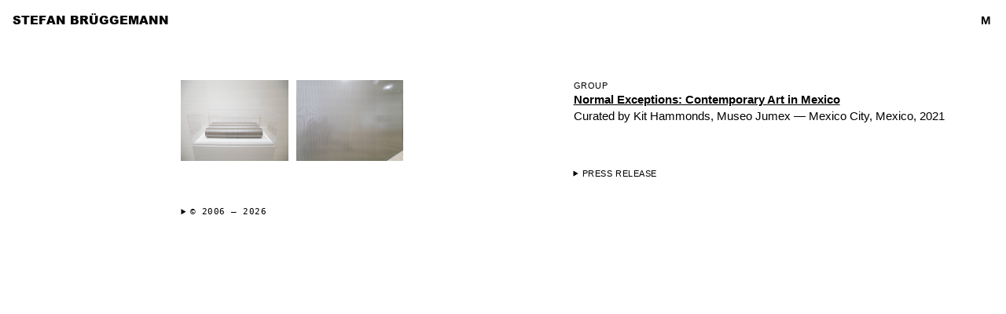

--- FILE ---
content_type: text/html
request_url: http://stefanbruggemann.com/exhibitions/archive/2021.05/index.html
body_size: 3048
content:
<!doctype html>
<html>
<head>
<meta charset="utf-8">
<title>Exhibitions &#8212; Stefan Brüggemann</title>
<link rel="icon" type="image/png" href="../../../img/favicon.png" />
<link href="../../../css/general.css" rel="stylesheet" type="text/css">
<link href="../../../css/carrousel.css" rel="stylesheet" type="text/css">
<meta name="description" content="Stefan Brüggemann is an artist working in a wide variety of disciplines between London, Ibiza and Mexico City" />
<meta name="viewport" content="width=device-width, initial-scale=1.0"/>
<script src="https://ajax.googleapis.com/ajax/libs/jquery/3.2.1/jquery.min.js"></script>
<script src="../../../js/nav.js"></script>
<script src="../../../js/carrousel.js"></script>
</head>

<body>
<header>
<div id="Home">
<a href="../../../index.html">Stefan Brüggemann</a>
</div>
<span id="M" onClick="openNav()">M</span>

<nav id="Menu">
<div id="Principal">
<span id="X" onClick="closeNav()">X</span>
<span class="selected" onClick="openSubExhibitions()">Exhibitions</span>
<span class="section" onClick="openSubWork()">Work</span>
<span class="section" onClick="openSubInfo()">Info</span>
<span class="section" onClick="openSubContact()">Contact</span>
</div>

<div id="Exhibitions" style="display: flex">
<a href="../../latest/index.html">Latest</a>
<a href="../index.html">Archive</a>
</div>

<div id="Work">
<a href="../../../work/vocabulary/index.html">Vocabulary</a>
<a href="../../../work/videos/index.html">Videos</a>
<a href="../../../work/books/index.html">Books</a>
<a href="../../../work/websites/index.html">Websites</a>
</div>

<div id="Info">
<a href="../../../info/biography/index.html">Biography</a>
<a href="../../../info/reviews/index.html">Reviews</a>
<a href="../../../info/texts/index.html">Texts</a>
<a href="../../../info/collections/index.html">Collections</a>
</div>

<div id="Contact">
<a href="http://www.hauserwirth.com/" target="_blank">Hauser &amp; Wirth</a>
<a href="mailto:info@stefanbruggemann.com">Email</a>
<a href="http://instagram.com/stefanbruggemann1975" target="_blank">Instagram</a>
<a href="https://www.youtube.com/channel/UC02FQfDpfn9QNpV7RSwWDrw" target="_blank">Youtube</a>
</div>
</nav>
</header>

<main id="Exhibition">
<div class="B">
<div class="Carrousel">	
<a class="chocolat-image" href="01.jpg" title="Exhibition View"><img src="01.gif" alt="Normal Exceptions: Contemporary Art in Mexico"></a>
<a class="chocolat-image" href="02.jpg" title="Exhibition View"><img src="02.gif" alt="Normal Exceptions: Contemporary Art in Mexico"></a>
</div>
</div>

<div class="B">
<p class="datasheet">
<span class="type">Group</span>
<span class="title">Normal Exceptions: Contemporary Art in Mexico</span>
<span class="details">Curated by Kit Hammonds, Museo Jumex</span>
<span class="city">Mexico City</span> 
<span class="country">Mexico</span>
<span class="year">2021</span>
</p>

<details>
<summary>Press Release</summary>
<p>Museo Jumex announced that it will reopen to the public on March 27 with <em>Normal Exceptions: Contemporary Art in Mexico</em>, a thematic survey of contemporary art in Mexico over the past 20 years, a period during which Mexico has become a nexus of the global art scene. Drawing from the Colección Jumex and including invited artists and organizations, <em>Normal Exceptions</em> considers undercurrents in artistic practices that connect with life and its material traces. The exhibition will be on view through August 15, and follows the museum’s temporary closure due to the pandemic.</p>

<p>The exhibition’s title is inspired by a term in microhistory—the study of history from the perspective of individuals and their encounters with authority, and proposes the idea of looking from a grassroots perspective upwards, rather than from the top down.</p>

<p>The exhibition will fill the entire museum with more than 60 works by artists based in Mexico, including those of international origin, and Mexican artists living and work- ing abroad.</p>

<p>In the third-floor gallery, three sections of the exhibition consider how common activ- ities, materials, and objects have come to represent what is lost and how it may be recuperated. <em>Portraits</em> gathers artists that have engaged with what has been consid- ered an outlying practice in contemporary art, yet increasingly part of daily life. <em>Excavations</em> includes artists that reveal material manifestations of time and history marked in particular objects and actions. <em>Transformations</em> looks at how such objects may become traces of events and people. Through their actions, the artists unsettle the established relationships between individuals and authorities.</p>

<p><em>Normal Exceptions</em> continues on the second floor with three sections. <em>Records</em> examines and reanimates archaic recording technologies such as vinyl records and early electronic media. <em>Markets</em> explores places of formal and informal exchange. <em>Interventions</em> explores how artists interrupt the normal flow of daily life through pub- lic art.</p>

<p>Throughout the run of the exhibition, the first-floor gallery will feature three different installations presented sequentially and curated in collaboration with an organization that has played a significant role in the formation of contemporary art in Mexico. The first is <em>Paisajes</em>, a series of activities organized in collaboration with the independent art space SOMA. Sessions led by Yoshua Okón, Eduardo Abaroa, TLC, and Adriana Salazar each explore different aspects of the urban development of the Nuevo Polanco district in which the Museo Jumex sits. Working with participants, each activity results in research material displayed in the gallery, building up through the course of the project and documented in a publication designed and produced in the same space. During the working sessions the gallery is closed to the public.</p>

</details>
</div>


<footer>
<details id="Credits">
<summary>&copy; 2006 &#8212; <script>document.write(new Date().getFullYear())</script></summary>
All rights reserved by Stefan Brüggemann unless otherwise credited<br><br>
Lists:<br>
<a href="http://listjs.com/" target="_blank">listjs.com</a><br><br>
Lightbox:<br>
<a href="http://chocolat.insipi.de/" target="_blank">chocolat.insipi.de</a><br><br>
Web License:<br>
<a href="http://creativecommons.org/licenses/by-sa/3.0/deed.en_US" target="_blank">Creative Commons BY SA</a><br><br>
Web Design:<br>
<a href="http://www.rodrigochamizo.com/" target="_blank">¯\_(ツ)_/¯</a>
</details>
</footer>
</main>
<script>
$(function(){
$('.Carrousel').Chocolat({
loop: true,
imageSize: 'Cover',
overlayOpacity: 0.9
});
});
</script>

</body>
<script>'undefined'=== typeof _trfq || (window._trfq = []);'undefined'=== typeof _trfd && (window._trfd=[]),_trfd.push({'tccl.baseHost':'secureserver.net'},{'ap':'cpsh-oh'},{'server':'p3plzcpnl504694'},{'dcenter':'p3'},{'cp_id':'4114986'},{'cp_cache':''},{'cp_cl':'8'}) // Monitoring performance to make your website faster. If you want to opt-out, please contact web hosting support.</script><script src='https://img1.wsimg.com/traffic-assets/js/tccl.min.js'></script></html>

--- FILE ---
content_type: text/css
request_url: http://stefanbruggemann.com/css/general.css
body_size: 2078
content:
@charset "utf-8";
/* CSS Document */
/*---Phone---*/

@font-face {
font-family: arialblack;
src: local(arialblack), url('../fonts/ariblk.ttf') format('opentype');
}

body {
background-color: white;
color: black;
font-family: sans-serif;
font-size: 4vw;
line-height: 144%;
margin: 0;
text-size-adjust: none;
}

a {
color: black;
}

a:hover {
color: orangered;
}

p {
margin: 0 0 6.4vw;
overflow: auto;
}

sup {
line-height: 0%;
}

ul {
list-style: none;
margin: 0;
padding: 0;
width: 100%;
}

li {
border-bottom: 1px dotted black;
padding: 3.2vw 2vw;
}

details {
overflow: auto;
}

details > summary {
cursor: pointer;
font-size: 72%;
letter-spacing: 0.04vw;
text-transform: uppercase;
}

details[open] > summary {
color: orangered;
margin-bottom: 3.2vw;
}

details[open] {
margin-bottom: 3.2vw;
}

header {
background-color: white;
display: flex;
flex-direction: row;
left: 0;
height: 16vw;
position: fixed;
right: 0;
top: 0; 
z-index: 4;
}

#Home {
align-items: center;
display: flex;
flex-direction: row;
justify-content: flex-start;
margin: 0 auto;
width: 96%;
}

#Home a {
color: black;
font-family: "arialblack", "Arial Black", Arial, sans-serif;
font-size: 88%;
text-decoration: none;
text-transform: uppercase;
z-index: 16;
}

#M,
#X {
align-items: center;
cursor: pointer;
display: flex;
flex-direction: row;
font-size: 88%;
font-weight: bold;
height: 16vw;
justify-content: center;
position: fixed;
right: 0;
top: 0;
width: 16vw;
}

#M:hover,
#X {
background-color: orangered;
color: white;
}

nav {
background-color: white;
display: none;
flex-direction: row;
flex-wrap: wrap;
height: 100vh;
justify-content: space-between;
left: 0;
margin-bottom: -16vw;
padding-top: 32vw;
position: fixed;
right: 0;
top: 0;
}

nav a,
nav .section,
nav .selected {
border-bottom: 2px solid black;
color: black;
cursor: pointer;
font-size: 120%;
font-weight: bold;
line-height: 144%;
margin: 0 2vw;
padding: 3.2vw 0;
text-decoration: none; 
}

nav a:hover,
nav .selected,
nav .section:hover {
border-bottom: 2px solid orangered;
color: orangered;
}

#Principal {
display: flex;
flex-direction: column;
width: 50%;
}

#Principal .selected:after,
.section:after {
content: " ▸";
}

#Exhibitions,
#Work,
#Info,
#Contact {
display: none;
flex-direction: column;
width: 50%;
}

main {
display: flex;
flex-direction: row;
flex-wrap: wrap;
margin: 32vw 0 4.8vw 0;
}

.B {
font-size: 88%;
line-height: 144%;
margin: 0 auto 6.4vw auto;
width: 96%;
}

.B img {
float: left;
height: auto;
margin-right: 3.2vw;
width: 40%;
}

.type {
display: block;
font-size: 72%;
letter-spacing: 0.04vw;
line-height: 144%;
text-transform: uppercase;
}

.title {
display: block;
font-weight: bold;
text-decoration: underline;
}

.publisher {
font-style: italic;
}

.datasheet {
margin-bottom: 16vw;
}

.invitation {
overflow: hidden;
}

.invitation img {
height: auto;
margin-bottom: 3.2vw;
width: 100%;
}

.Carrousel {
display: flex;
flex-direction: column;
flex-wrap: nowrap;
}

.Carrousel img {
align-self: flex-start;
cursor: zoom-in;
display: block;
height: auto; 
margin: 0 0 2vw 0;
width: 100%;
}

#News a,
#News img {
display: block;
height: auto;
width: 100%;
}

#S {
background-color: black;
color: white;
display: flex;
flex-direction: row;
font-size: 80%;
line-height: 144%;
padding: 2vw;
position: sticky;
margin-bottom: 4vw;
top: 16vw;
}

#S div:nth-child(2) {
display: none;
}

#S input {
border: none;
display: block;
font-size: 100%;
margin: 1.6vw 0;
padding: 1.6vw;
width: 64vw;
}

#S span:hover {
color: orangered;
cursor: pointer;
}

#Filter {
display: flex;
flex-direction: column;
width: 100%;
}

#Filter li {
align-items: center;
display: flex;
flex-direction: row;
font-size: 72%;  
margin: 0 auto;
width: 96%;
}

#Filter li:hover {
background-color: ghostwhite;
}

#Filter .na {
color: gray;
}

#Filter li .type {
display: none;
}

#Filter li .title {
flex: 1;
font-size: 100%;
margin-right: 9.6vw;
}

#Filter li .details {
display: none;
}

#Filter li .city {
display: none;
}

#Filter li .country {
display: none;
}

#Filter li .year {
text-align: right;
}

#Filter li .author {
display: none;
}

#Filter li .publisher {
display: none; 
}

#Latest .city:after,
#Latest .country:after,
#Videos .author:after,
#Videos .details:after,
#Books .author:after,
#Books .publisher:after,
#Websites .details:after,
#Exhibition .details:after,
#Exhibition .city:after,
#Exhibition .country:after,
#Exhibition .author:after,
#Exhibition .publisher:after {
content: ", ";
}

#Latest .details:after,
#Exhibition .details:after {
content: " — ";
}

#Biography .B img {
height: auto;
width: 100%;
}

#Reviews #Filter li .type {
display: none;
}

footer {
display: flex;
flex-direction: row;
margin: 0 auto;
width: 96%;
}

footer details {
font-family: monospace;
font-size: 64%;
line-height: 144%;
}

footer details > summary {
cursor: pointer;
font-size: 100%;
list-style: none;
}

#Credits {
padding: 3.2vw 0;
}

/*---Tablet---*/
@media only screen and (min-width: 768px)
{

body {
font-size: 2.4vw;
}

p {
margin: 0 0 3.2vw;
}

li {
padding: 1.6vw 2;
}

details[open],
details[open] > summary {
margin-bottom: 1.6vw;
}

header {
left: 0;
height: 8vw;
right: 0;
}

#Home {
justify-content: flex-start;
margin: 0 2vw;
width: 100%;
}

#M,
#X {
height: 8vw;
width: 8vw;
}

nav {
left: 0;
margin-bottom: -16vw;
padding-top: 16vw;
right: 0;
}

nav a,
nav .section,
nav .selected {
font-size: 160%;
margin: 0 2vw;
padding: 1.6vw 0;
}

#Principal {
width: 50%;
}

#Exhibitions,
#Work,
#Info,
#Contact {
width: 50%;
}

main {
margin: 16vw 0 2.4vw 0;
}

.B {
margin: 0 2% 3.2vw 2%;
width: 46%;
}

.B img {
margin-right: 2vw;
width: 32%;
}

.datasheet {
margin-bottom: 8vw;
}

.invitation img {
height: auto;
margin-bottom: 1.6vw;
width: 100%;
}

.Carrousel {
flex-direction: row;
flex-wrap: wrap;
}

.Carrousel img {
height: 16vw; 
margin: 0 0.8vw 0.8vw 0;
width: auto;
}

#S {
padding: 2vw;
margin-bottom: 8vw;
top: 8vw;
}

#S div:nth-child(2) {
display: block;
margin-left: auto;
text-align: right;
}

#S input {
margin: 0.8vw 0;
padding: 0.8vw;
width: 32vw;
}

#Filter li .type {
display: none;
}

#Filter li .title {
margin-right: 4.8vw;
}

#Filter li .details {
display: none;
}

#Filter li .city {
display: inline-block;
margin-right: 4.8vw;
text-align: right;
width: 16vw;
}

#Filter li .country {
display: none;
}

#Filter li .year {
text-align: right;
}

#Filter li .author {
display: none;
}

#Filter li .publisher {
display: inline-block;
margin-right: 4.8vw;
text-align: right;
width: 16vw; 
}

footer {
margin: 0 auto;
width: 96%;
}

#Credits {
padding: 1.6vw 0;
}
}

/*---Laptop---*/
@media only screen and (min-width: 1024px)
{

body {
font-size: 1.32vw;
}

p {
margin: 0 0 1.6vw;
}

li {
padding: 0.8vw 0;
}

details[open],
details[open] > summary {
margin-bottom: 0.8vw;
}

header {
left: inherit;
height: 4vw;
right: inherit;
}

#Home {
justify-content: center;
margin: 0;
width: 18vw;
}

#M,
#X {
height: 4vw;
width: 4vw;
}

nav {
left: 18vw;
margin-bottom: -4vw;
padding-top: 4vw;
right: 4vw;
}

nav a,
nav .section,
nav .selected {
margin: 0;
padding: 1.6vw 0;
}

#Principal {
width: 48%;
}

#Exhibitions,
#Work,
#Info,
#Contact {
width: 48%;
}

main {
margin: 8vw 4vw 1.2vw 18vw;
}

.B {
margin: 0 2.4% 1.6vw 0;
width: 47.6%;
}

.B img {
margin-right: 0.8vw;
width: 24%;
}

.datasheet {
margin-bottom: 4vw;
}

.invitation img {
height: auto;
margin-bottom: 0.8vw;
width: 100%;
}

.Carrousel img {
height: 8vw; 
width: auto;
}

#S {
padding: 0.8vw;
margin-bottom: 4vw;
top: 0;
}

#S input {
margin: 0.4vw 0;
padding: 0.4vw;
width: 24vw;
}

#Filter li {
margin: 0;
width: 100%;
}

#Filter li .type {
display: inline-block;
line-height: 0%;
width: 4vw;
}

#Filter li .title {
margin-right: 2.4vw;
}

#Filter li .details {
display: inline-block;
margin-right: 2.4vw;
width: 20vw;
}

#Filter li .city {
display: inline-block;
margin-right: 0;
text-align: left;
width: 10vw;
}

#Filter li .country {
display: inline-block;
width: 8vw;
}

#Filter li .year {
text-align: right;
}

#Filter li .author {
display: inline-block;
width: 16vw; 
}

#Filter li .publisher {
display: inline-block;
margin-right: 0;
text-align: left;
width: 16vw; 
}

#Reviews #Filter li .details,
#Texts #Filter li .details {
margin-right: 0.4vw;
text-align: right; 
width: 12vw;
}

#Texts #Filter li .type {
width: 8vw;
}

#Texts #Filter li .details {
width: 8vw;
}

footer {
margin: 0;
width: 100%;
}

#Credits {
padding: 0.8vw 0;
}
}

/*---Desktop---*/
@media only screen and (min-width: 1440px)
{

body {
font-size: 0.8vw;
}

p {
margin: 0 0 0.8vw;
}

li {
padding: 0.4vw 0;
}

details[open],
details[open] > summary {
margin-bottom: 0.4vw;
}

header {
left: inherit;
height: 4vw;
right: inherit;
}

#Home {
justify-content: center;
margin: 0;
width: 12vw;
}

#M,
#X {
height: 4vw;
width: 4vw;
}

nav {
left: 12vw;
margin-bottom: -4vw;
padding-top: 4vw;
right: 4vw;
}

nav a,
nav .section,
nav .selected {
margin: 0;
padding: 1.6vw 0;
}

#Principal {
width: 48%;
}

#Exhibitions,
#Work,
#Info,
#Contact {
width: 48%;
}

main {
margin: 8vw 4vw 1.2vw 12vw;
}

.B {
margin: 0 2.4% 1.6vw 0;
width: 22.6%;
}

.B img {
margin-right: 0.8vw;
width: 24%;
}

#Exhibition .B {
margin: 0 2.4% 1.6vw 0;
width: 47.6%;
}

.datasheet {
margin-bottom: 4vw;
}

.invitation img {
height: auto;
margin-bottom: 0.4vw;
width: 100%;
}

.Carrousel img {
height: 8vw; 
width: auto;
}

#S {
padding: 0.8vw;
margin-bottom: 4vw;
top: 0;
}

#S input {
margin: 0.4vw 0;
padding: 0.4vw;
width: 24vw;
}

#Filter li {
margin: 0;
width: 100%;
}

#Filter li .type {
display: inline-block;
line-height: 0%;
width: 4vw;
}

#Filter li .title {
margin-right: 2.4vw;
}

#Filter li .details {
display: inline-block;
margin-right: 2.4vw;
width: 20vw;
}

#Filter li .city {
display: inline-block;
width: 10vw;
}

#Filter li .country {
display: inline-block;
width: 8vw;
}

#Filter li .year {
text-align: right;
}

#Filter li .author {
display: inline-block;
width: 16vw; 
}

#Filter li .publisher {
display: inline-block;
width: 16vw; 
}

#Reviews #Filter li .details,
#Texts #Filter li .details {
margin-right: 0.4vw;
text-align: right; 
width: 12vw;
}

#Texts #Filter li .type {
width: 8vw;
}

#Texts #Filter li .details {
width: 8vw;
}

footer {
margin: 0;
width: 100%;
}

#Credits {
padding: 0.4vw 0;
}
}

--- FILE ---
content_type: text/css
request_url: http://stefanbruggemann.com/css/carrousel.css
body_size: 803
content:
@charset "utf-8";
/* CSS Document */
/*---Phone---*/

.chocolat-open {
overflow: hidden;
}

.chocolat-overlay {
background-color: white;	
display: none;
height: 100%;
left: 0;
position: fixed;
top: 0;	
width: 100%;
z-index: 10;
}

.chocolat-wrapper {
color: white;
display: none;
font-size: 4vw;
height: 100%;
left: 0;
position: fixed;
top: 0;
width: 100%;
z-index: 100;
}

.chocolat-content {
height: 0px;
left: 50%;
position: fixed;
text-align: left;
top: 50%;
width: 0px;
z-index: 14;
}

.chocolat-content .chocolat-img {
height: 100%;
position: absolute;
width: 100%;
}

.chocolat-wrapper .chocolat-left,
.chocolat-wrapper .chocolat-right {
align-items: center;
background-color: white;
color: black;
cursor: pointer;
display: flex;
flex-direction: row;
font-size: 88%;
font-weight: bold;
height: 16vw;
justify-content: center;
position: absolute;
top: 50%;
transform: translateY(-50%);
width: 16vw;
z-index: 50;
}

.chocolat-wrapper .chocolat-left {			/*Boton izquierda*/
left: 0; 
}

.chocolat-wrapper .chocolat-left:after {
content: "<";
}

.chocolat-wrapper .chocolat-right {			/*Boton derecha*/
right: 0;
}

.chocolat-wrapper .chocolat-right:after {
content: ">";
}	

.chocolat-wrapper .chocolat-left:active,
.chocolat-wrapper .chocolat-right:active {
color: orangered;
}

.chocolat-wrapper .chocolat-top {
left: 0;
position: absolute;
right: 0;
top: 0;
z-index: 50;
}

.chocolat-wrapper .chocolat-close {			/*Boton cerrar*/
align-items: center;
background-color: black;
cursor: pointer;
display: flex;
flex-direction: row;
font-size: 88%;
font-weight: bold;
height: 16vw;
justify-content: center;
position: absolute;
right: 0; 
top: 0;
width: 16vw;
z-index: 50;  
}

.chocolat-wrapper .chocolat-close:before {
color: white;
content: "X";
}

.chocolat-wrapper .chocolat-bottom {		/*Pie*/
bottom: 0;
font-size: 88%;
left: 0;
position: absolute;
right: 0;
z-index: 100;  
}

.chocolat-wrapper .chocolat-pagination {	/*Pagination*/
background-color: white;
bottom: 0;
color: black;
font-size: 88%;
padding: 3.2vw;
position: fixed;
right: 0;
}

.chocolat-wrapper .chocolat-fullscreen {	/*Fullscreen*/
display: none;
}

.chocolat-wrapper .chocolat-description {	/*Titulo de la foto*/
background-color: white;
bottom: 0;
color: black;
padding: 3.2vw;
position: fixed;
left: 0vw;
}

.chocolat-in-container .chocolat-wrapper,
.chocolat-in-container .chocolat-content,
.chocolat-in-container .chocolat-overlay{
position: absolute;
}

/*---Tablet---*/
@media only screen and (min-width: 768px)
{

.chocolat-wrapper {
font-size: 2.4vw;
}

.chocolat-wrapper .chocolat-left,
.chocolat-wrapper .chocolat-right {
height: 8vw;
width: 8vw;
}

.chocolat-wrapper .chocolat-close {
height: 8vw;
width: 8vw;
}

}

/*---Laptop---*/
@media only screen and (min-width: 1024px)
{

.chocolat-wrapper {
font-size: 1.32vw;
}

.chocolat-wrapper .chocolat-left,
.chocolat-wrapper .chocolat-right {
height: 4vw;
width: 4vw;
}

.chocolat-wrapper .chocolat-close {
height: 4vw;
width: 4vw;
}

.chocolat-wrapper .chocolat-pagination {
padding: 1.6vw;
}

.chocolat-wrapper .chocolat-description {
padding: 1.6vw;
}
}



--- FILE ---
content_type: text/javascript
request_url: http://stefanbruggemann.com/js/nav.js
body_size: 247
content:
function openNav() {
document.getElementById("Menu").style.display = "flex";
} 

function closeNav() {
document.getElementById("Menu").style.display = "none";
}

function openSubExhibitions() {
var x = document.getElementById("Exhibitions");
if (x.style.display === "flex") {
x.style.display = "none";
} else {
x.style.display = "flex";
}
document.getElementById("Info").style.display = "none"; 
document.getElementById("Work").style.display = "none"; 
document.getElementById("Contact").style.display = "none";
}

function openSubWork() {
var x = document.getElementById("Work");
if (x.style.display === "flex") {
x.style.display = "none";
} else {
x.style.display = "flex";
}
document.getElementById("Exhibitions").style.display = "none";
document.getElementById("Info").style.display = "none"; 
document.getElementById("Contact").style.display = "none";
}

function openSubInfo() {
var x = document.getElementById("Info");
if (x.style.display === "flex") {
x.style.display = "none";
} else {
x.style.display = "flex";
}
document.getElementById("Exhibitions").style.display = "none";
document.getElementById("Work").style.display = "none"; 
document.getElementById("Contact").style.display = "none"; 
}

function openSubContact() {
var x = document.getElementById("Contact");
if (x.style.display === "flex") {
x.style.display = "none";
} else {
x.style.display = "flex";
}
document.getElementById("Exhibitions").style.display = "none";
document.getElementById("Work").style.display = "none"; 
document.getElementById("Info").style.display = "none"; 
}